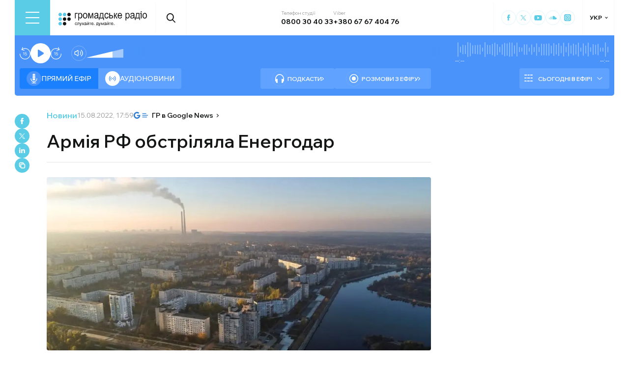

--- FILE ---
content_type: text/html; charset=utf-8
request_url: https://www.google.com/recaptcha/api2/aframe
body_size: 266
content:
<!DOCTYPE HTML><html><head><meta http-equiv="content-type" content="text/html; charset=UTF-8"></head><body><script nonce="tVvyp6pNMlURbP9aQtnNmQ">/** Anti-fraud and anti-abuse applications only. See google.com/recaptcha */ try{var clients={'sodar':'https://pagead2.googlesyndication.com/pagead/sodar?'};window.addEventListener("message",function(a){try{if(a.source===window.parent){var b=JSON.parse(a.data);var c=clients[b['id']];if(c){var d=document.createElement('img');d.src=c+b['params']+'&rc='+(localStorage.getItem("rc::a")?sessionStorage.getItem("rc::b"):"");window.document.body.appendChild(d);sessionStorage.setItem("rc::e",parseInt(sessionStorage.getItem("rc::e")||0)+1);localStorage.setItem("rc::h",'1768640222919');}}}catch(b){}});window.parent.postMessage("_grecaptcha_ready", "*");}catch(b){}</script></body></html>